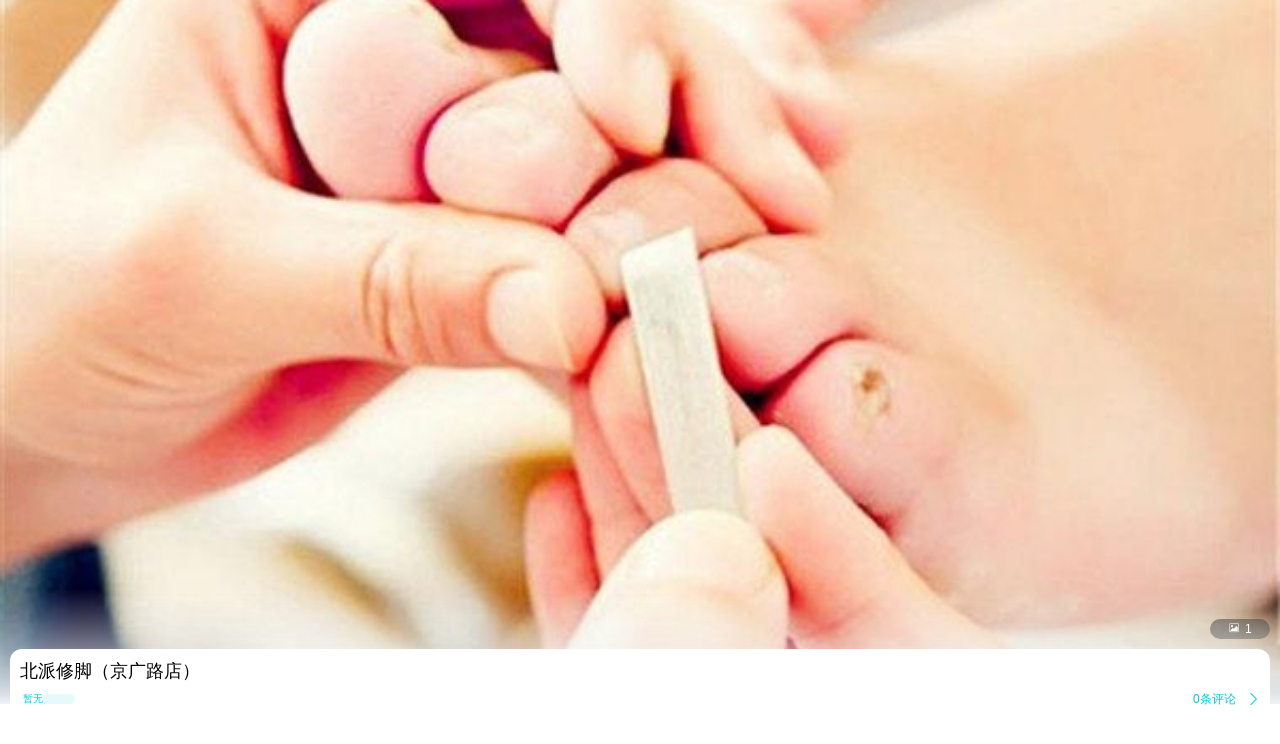

--- FILE ---
content_type: text/html;charset=UTF-8
request_url: http://touch.piao.qunar.com/touch/detail_3408324247.html
body_size: 3617
content:
<!DOCTYPE html><html><head><meta charset="utf-8"><title>北派修脚（京广路店）门票-去哪儿网门票预订</title><script>window.touchTimeObj = {};touchTimeObj.windowStartTime = +new Date();</script><meta content="width=device-width, initial-scale=1.0, maximum-scale=1.0, user-scalable=0" name="viewport"><meta content="yes" name="apple-mobile-web-app-capable"><meta content="black" name="apple-mobile-web-app-status-bar-style"><meta content="telephone=no" name="format-detection"><meta content="false" id="twcClient" name="twcClient"><meta name="applicable-device" content="mobile" /><meta name="keywords" content="北派修脚（京广路店）门票,北派修脚（京广路店）景点门票, 北派修脚（京广路店）门票价格,北派修脚（京广路店）打折门票,北派修脚（京广路店）景点门票预订,北派修脚（京广路店）门票预订,北派修脚（京广路店）, 去哪儿网门票" /><meta name="description" content="北派修脚（京广路店）门票多少钱，去哪儿网提供北派修脚（京广路店）门票的预订和北派修脚（京广路店）门票价格查询服务。来去哪儿网预订景点门票价格优惠，全部享受入园保障，去哪儿网是您快乐出游的更好选择！"><!-- å·¥è¡eçæ´»æ¸ é bd_source=mp_jdhd_mpicbc -->

    <meta http-equiv="Content-Security-Policy" content="default-src m2.urpass.cn *.qunar.com *.qunarzz.com *.baidu.com *.bdimg.com res.wx.qq.com *.google.cn *.google.com *.gstatic.com *.gstatic.cn *.googleapis.com *.googleapis.cn *.bdstatic.com *.c-ctrip.com 'self' 'unsafe-inline' 'unsafe-eval' data:;frame-src *;worker-src 'self' blob:;media-src 'self' *.qunarzz.com blob:;">
<meta name="location" content="province=河南;city=郑州;coord="><link rel="apple-touch-icon" href="/qunar-touch.png"/><link rel="stylesheet" href="//q.qunarzz.com/piao/prd/styles/usage/touch/page/sight/detail/style@6fbe563cdcfbd86d8dce.css" /><script>touchTimeObj.cssLoadedTime = +new Date();</script></head><body><div class="mp-page" id="main-page"><div class="mp-header" style="display: none;"><a mp-role="left" class="mp-header-left mp-iconfont" href="/touch/index_%E9%83%91%E5%B7%9E.html">&#xe458;</a><h1 mp-role="title" class="mp-header-title">北派修脚（京广路店）</h1></div><div class="mp-main"><div class="mp-headfigure"><div class="mp-headfigure-wrap" id="imgcontainer"><div class="mp-img-cover"></div><img class="mp-headfigure-img" src="//img1.qunarzz.com/sight/p0/1510/50/50b2aad27db51ecf90.water.jpg_600x330_ac857590.jpg" alt="北派修脚（京广路店）" /></div><div class="mp-imgswipeicon"><span class="mp-iconfont mp-imgswipeicon-icon">&#xf251;</span><em class="mp-imgswipeicon-number">1</em></div></div><div class="mp-baseinfo"><div class="mp-headfeagure-info"><div class="mp-headfeagure-title">北派修脚（京广路店）</div></div><div class="mpg-comment-info"><div class="mpg-comment-info-detail"><a href="https://touch.piao.qunar.com/touch/getCommentsAndTravelTips.htm?sightId=3408324247&pageSize=10&pageNum=1&fromType=SIGHT" class="mp-card-link"></a><div style="display: flex;align-items: center;"><span class="mp-commentcard-text" style="color:#00CAD8;">暂无点评</span><span class="mp-commentcard-desc"></span></div><div style="display: flex;align-items: center;"><span class="mp-totalcommentnum">0条评论</span><span class="mp-iconfont mp-rightarrow" style="color: #00CAD8;">&#xf3cc;</span></div></div><div style="margin-top: 14px; margin-bottom: 14px;" class="mpg-introduction-info"><a href="https://m.flight.qunar.com/shark/active/cc16868c594f193f4d7f198d810db018?sightId=3408324247&channel=touch" class="mp-card-link"></a><div style="display: flex;align-items: center;justify-content: space-between;"><span class="mp-sightcard-text">查看景点简介及开放时间</span><div><span style="color: #00CAD8;font-size: 12px;vertical-align: text-top;">简介</span><span class="mp-iconfont mp-rightarrow" style="color: #00CAD8;">&#xf3cc;</span></div></div></div></div><div class="mp-baseinfo-address" id="card-adress"><p class="mp-baseinfo-address-txt">河南省郑州市二七区京广路与政通路交叉口南10米路东</p><div><span style="color: #00CAD8;font-size: 12px;vertical-align: text-top;">地图</span><span class="mp-iconfont mp-rightarrow" style="right: 0;color: #00CAD8;">&#xf3cc;</span></div></div></div><div mp-role="appDiscountTip" class="mp-appDiscount-tip-tabUnshow">去app享受更低价</div><div id="list-container"><div class="mp-ticket-container"><div class ="mp-ticket-shelf"><div class="mp-ticket-type-list mp-ticket-type-list-old"></div></div><div class="mp-noresult mp-border-topbottom"><h3 class="mp-noresult-caption">暂无报价</h3><div class="mp-noresult-des" id="noproduct">暂无门票预订，我们正在努力补充</div></div></div><div class="mp-recommend-container mp-border-bottom"><h3 class="mp-recommend-title">看了该景点的人还看了</h3><div class="mp-recommend-list"><a href="//touch.piao.qunar.com/touch/detail.htm?id=511107" mp-role="sightLink"><div class="mp-recommend-item"><img class="mp-recommend-img" mp-role="lazyLoadImg" data-original-src="http://qimgs.qunarzz.com/piao_qsight_provider_piao_qsight_web/1lo3212000qiqs84s3DB4.jpg_228x168_228f28b6.jpg"><div class="mp-recommend-info mp-border-bottom"><div class="mp-recommend-sight">只有河南·戏剧幻城</div><div class="mp-recommend-price mp-price">&yen;<em class="mp-price-num">290</em><span class="mp-recommend-flag">起</span></div><div class="mp-recommend-comment"><span class="mpf-starlevel"><i class="mp-iconfont mpf-starlevel-gain" data-score="4.44" style="width:96.0%">&#xf3b3;&#xf3b3;&#xf3b3;&#xf3b3;&#xf3b3;</i><i class="mp-iconfont mpf-starlevel-total">&#xf3b3;&#xf3b3;&#xf3b3;&#xf3b3;&#xf3b3;</i></span><span class="mp-recommend-commentnum">184条评论</span></div><div class="mp-recommend-position"><span class="mp-recommend-subposition mp-border-left">郑州·中牟县</span></div></div></div></a><a href="//touch.piao.qunar.com/touch/detail.htm?id=187102" mp-role="sightLink"><div class="mp-recommend-item"><img class="mp-recommend-img" mp-role="lazyLoadImg" data-original-src="http://qimgs.qunarzz.com/piao_qsight_provider_piao_qsight_web/1lo2f12000bc2udf01887.jpg_228x168_544096ae.jpg"><div class="mp-recommend-info mp-border-bottom"><div class="mp-recommend-sight">郑州方特欢乐世界<span class="mp-recomment-sightstar">(4A)</span></div><div class="mp-recommend-price mp-price">&yen;<em class="mp-price-num">280</em><span class="mp-recommend-flag">起</span></div><div class="mp-recommend-comment"><span class="mpf-starlevel"><i class="mp-iconfont mpf-starlevel-gain" data-score="4.44" style="width:96.0%">&#xf3b3;&#xf3b3;&#xf3b3;&#xf3b3;&#xf3b3;</i><i class="mp-iconfont mpf-starlevel-total">&#xf3b3;&#xf3b3;&#xf3b3;&#xf3b3;&#xf3b3;</i></span><span class="mp-recommend-commentnum">1822条评论</span></div><div class="mp-recommend-position"><span class="mp-recommend-subposition mp-border-left">郑州·中牟县</span></div></div></div></a><a href="//touch.piao.qunar.com/touch/detail.htm?id=507150" mp-role="sightLink"><div class="mp-recommend-item"><img class="mp-recommend-img" mp-role="lazyLoadImg" data-original-src="http://qimgs.qunarzz.com/piao_qsight_provider_piao_qsight_web/1lo4l12000ja9s1k585EB.jpg_228x168_0d443237.jpg"><div class="mp-recommend-info mp-border-bottom"><div class="mp-recommend-sight">郑州银基动物王国</div><div class="mp-recommend-price mp-price">&yen;<em class="mp-price-num">198</em><span class="mp-recommend-flag">起</span></div><div class="mp-recommend-comment"><span class="mpf-starlevel"><i class="mp-iconfont mpf-starlevel-gain" data-score="4.44" style="width:88.00000000000001%">&#xf3b3;&#xf3b3;&#xf3b3;&#xf3b3;&#xf3b3;</i><i class="mp-iconfont mpf-starlevel-total">&#xf3b3;&#xf3b3;&#xf3b3;&#xf3b3;&#xf3b3;</i></span><span class="mp-recommend-commentnum">214条评论</span></div><div class="mp-recommend-position"><span class="mp-recommend-subposition mp-border-left">郑州·新密市</span></div></div></div></a><a href="//touch.piao.qunar.com/touch/detail.htm?id=475641" mp-role="sightLink"><div class="mp-recommend-item"><img class="mp-recommend-img" mp-role="lazyLoadImg" data-original-src="http://qimgs.qunarzz.com/piao_qsight_provider_piao_qsight_web/1lo1512000bonljub5BD7.jpg_228x168_a26f2510.jpg"><div class="mp-recommend-info mp-border-bottom"><div class="mp-recommend-sight">建业电影小镇<span class="mp-recomment-sightstar">(4A)</span></div><div class="mp-recommend-price mp-price">&yen;<em class="mp-price-num">120</em><span class="mp-recommend-flag">起</span></div><div class="mp-recommend-comment"><span class="mpf-starlevel"><i class="mp-iconfont mpf-starlevel-gain" data-score="4.44" style="width:92.0%">&#xf3b3;&#xf3b3;&#xf3b3;&#xf3b3;&#xf3b3;</i><i class="mp-iconfont mpf-starlevel-total">&#xf3b3;&#xf3b3;&#xf3b3;&#xf3b3;&#xf3b3;</i></span><span class="mp-recommend-commentnum">156条评论</span></div><div class="mp-recommend-position"><span class="mp-recommend-subposition mp-border-left">郑州·中牟县</span></div></div></div></a><a href="//touch.piao.qunar.com/touch/detail.htm?id=41046" mp-role="sightLink"><div class="mp-recommend-item"><img class="mp-recommend-img" mp-role="lazyLoadImg" data-original-src="http://qimgs.qunarzz.com/piao_qsight_provider_piao_qsight_web/0100x1200082cli3q1F70.jpg_228x168_a7f7420e.jpg"><div class="mp-recommend-info mp-border-bottom"><div class="mp-recommend-sight">中原福塔<span class="mp-recomment-sightstar">(4A)</span></div><div class="mp-recommend-price mp-price">&yen;<em class="mp-price-num">98</em><span class="mp-recommend-flag">起</span></div><div class="mp-recommend-comment"><span class="mpf-starlevel"><i class="mp-iconfont mpf-starlevel-gain" data-score="4.44" style="width:96.0%">&#xf3b3;&#xf3b3;&#xf3b3;&#xf3b3;&#xf3b3;</i><i class="mp-iconfont mpf-starlevel-total">&#xf3b3;&#xf3b3;&#xf3b3;&#xf3b3;&#xf3b3;</i></span><span class="mp-recommend-commentnum">532条评论</span></div><div class="mp-recommend-position"><span class="mp-recommend-subposition mp-border-left">郑州·管城回族区</span></div></div></div></a><a href="//touch.piao.qunar.com/touch/detail.htm?id=521094" mp-role="sightLink"><div class="mp-recommend-item"><img class="mp-recommend-img" mp-role="lazyLoadImg" data-original-src="http://qimgs.qunarzz.com/piao_qsight_provider_piao_qsight_web/1lo1c12000nrwax3l767B.jpg_228x168_9edbe251.jpg"><div class="mp-recommend-info mp-border-bottom"><div class="mp-recommend-sight">郑州海昌海洋公园<span class="mp-recomment-sightstar">(4A)</span></div><div class="mp-recommend-price mp-price">&yen;<em class="mp-price-num">199</em><span class="mp-recommend-flag">起</span></div><div class="mp-recommend-comment"><span class="mpf-starlevel"><i class="mp-iconfont mpf-starlevel-gain" data-score="4.44" style="width:94.0%">&#xf3b3;&#xf3b3;&#xf3b3;&#xf3b3;&#xf3b3;</i><i class="mp-iconfont mpf-starlevel-total">&#xf3b3;&#xf3b3;&#xf3b3;&#xf3b3;&#xf3b3;</i></span><span class="mp-recommend-commentnum">33条评论</span></div><div class="mp-recommend-position"><span class="mp-recommend-subposition mp-border-left">郑州</span></div></div></div></a></div></div></div><a class='mp-download' mp-role="appDownLeft"></a></div><div id="qunarFooter"><!-- <script type="text/javascript" src="//touch.qunar.com/js/footer-min.js"></script><script>_qunar_footer('jingdian');</script> --></div></div><script>touchTimeObj.scriptsStartTime = +new Date();</script><script type="text/javascript" src="//q.qunarzz.com/hysdk/prd/hysdk@1.3.57.js"></script><script type="text/javascript" src="//q.qunarzz.com/hysdk/prd/plugins/hysdk.qunar@1.3.57.js"></script><script src="//q.qunarzz.com/piao/prd/scripts/touch/common/base@281388c5394c2961037e.js" type="text/javascript"></script><script src="//q.qunarzz.com/piao/prd/scripts/touch/sight/detail/page@5be8088371e73fa178a4.js" type="text/javascript"></script><script type="text/javascript" src="https://common.qunarzz.com/static/prd/pubsdk/v0/qmark.umd.js"></script><script>touchTimeObj.scriptsLoadedTime = +new Date();</script><script type="text/javascript">window['_ba_utm_l'] = 'mp';window['_ba_utm_s'] = '801';window.context = {"touchTimeObj" : touchTimeObj,sightId: "455871",foreign: "false",isLogin: "false",baiduPoint: "113.655145,34.730958",googlePoint: "113.64872512848187,34.724647248811685",isBaiduLogin: "false",isFromBaidu: "false",sightName: "北派修脚（京广路店）",sightCategory: "普通",isSidInBaiDuDuanWu22: "true",smallImages:["//img1.qunarzz.com/sight/p0/1510/50/50b2aad27db51ecf90.water.jpg_184x144_83aa4d26.jpg",],bigImages:["//img1.qunarzz.com/sight/p0/1510/50/50b2aad27db51ecf90.water.jpg_800x800_8ccfebb3.jpg",],isDownApp:"true",isShowUnPayOrderAlarm:"true",spotAnnouncement:"",singleTicket:""};(new ptouch.sight.detail.Page(window.context)).init('#main-page');</script><!-- <div style="display: none;"><script>var _hmt = _hmt || [];(function() {var hm = document.createElement("script");hm.src = "//hm.baidu.com/hm.js?872c8902458e482752d6b30a0135dcd0";var s = document.getElementsByTagName("script")[0];s.parentNode.insertBefore(hm, s);})();</script></div> --></body></html>

--- FILE ---
content_type: text/html;charset=UTF-8
request_url: https://touch.piao.qunar.com/touch/detail_3408324247.html
body_size: 3434
content:
<!DOCTYPE html><html><head><meta charset="utf-8"><title>北派修脚（京广路店）门票-去哪儿网门票预订</title><script>window.touchTimeObj = {};touchTimeObj.windowStartTime = +new Date();</script><meta content="width=device-width, initial-scale=1.0, maximum-scale=1.0, user-scalable=0" name="viewport"><meta content="yes" name="apple-mobile-web-app-capable"><meta content="black" name="apple-mobile-web-app-status-bar-style"><meta content="telephone=no" name="format-detection"><meta content="false" id="twcClient" name="twcClient"><meta name="applicable-device" content="mobile" /><meta name="keywords" content="北派修脚（京广路店）门票,北派修脚（京广路店）景点门票, 北派修脚（京广路店）门票价格,北派修脚（京广路店）打折门票,北派修脚（京广路店）景点门票预订,北派修脚（京广路店）门票预订,北派修脚（京广路店）, 去哪儿网门票" /><meta name="description" content="北派修脚（京广路店）门票多少钱，去哪儿网提供北派修脚（京广路店）门票的预订和北派修脚（京广路店）门票价格查询服务。来去哪儿网预订景点门票价格优惠，全部享受入园保障，去哪儿网是您快乐出游的更好选择！"><!-- å·¥è¡eçæ´»æ¸ é bd_source=mp_jdhd_mpicbc -->

    <meta http-equiv="Content-Security-Policy" content="default-src m2.urpass.cn *.qunar.com *.qunarzz.com *.baidu.com *.bdimg.com res.wx.qq.com *.google.cn *.google.com *.gstatic.com *.gstatic.cn *.googleapis.com *.googleapis.cn *.bdstatic.com *.c-ctrip.com 'self' 'unsafe-inline' 'unsafe-eval' data:;frame-src *;worker-src 'self' blob:;media-src 'self' *.qunarzz.com blob:;">
<meta name="location" content="province=河南;city=郑州;coord="><link rel="apple-touch-icon" href="/qunar-touch.png"/><link rel="stylesheet" href="//q.qunarzz.com/piao/prd/styles/usage/touch/page/sight/detail/style@6fbe563cdcfbd86d8dce.css" /><script>touchTimeObj.cssLoadedTime = +new Date();</script></head><body><div class="mp-page" id="main-page"><div class="mp-header" style="display: none;"><a mp-role="left" class="mp-header-left mp-iconfont" href="/touch/index_%E9%83%91%E5%B7%9E.html">&#xe458;</a><h1 mp-role="title" class="mp-header-title">北派修脚（京广路店）</h1></div><div class="mp-main"><div class="mp-headfigure"><div class="mp-headfigure-wrap" id="imgcontainer"><div class="mp-img-cover"></div><img class="mp-headfigure-img" src="//img1.qunarzz.com/sight/p0/1510/50/50b2aad27db51ecf90.water.jpg_600x330_ac857590.jpg" alt="北派修脚（京广路店）" /></div><div class="mp-imgswipeicon"><span class="mp-iconfont mp-imgswipeicon-icon">&#xf251;</span><em class="mp-imgswipeicon-number">1</em></div></div><div class="mp-baseinfo"><div class="mp-headfeagure-info"><div class="mp-headfeagure-title">北派修脚（京广路店）</div></div><div class="mpg-comment-info"><div class="mpg-comment-info-detail"><a href="https://touch.piao.qunar.com/touch/getCommentsAndTravelTips.htm?sightId=3408324247&pageSize=10&pageNum=1&fromType=SIGHT" class="mp-card-link"></a><div style="display: flex;align-items: center;"><span class="mp-commentcard-text" style="color:#00CAD8;">暂无点评</span><span class="mp-commentcard-desc"></span></div><div style="display: flex;align-items: center;"><span class="mp-totalcommentnum">0条评论</span><span class="mp-iconfont mp-rightarrow" style="color: #00CAD8;">&#xf3cc;</span></div></div><div style="margin-top: 14px; margin-bottom: 14px;" class="mpg-introduction-info"><a href="https://m.flight.qunar.com/shark/active/cc16868c594f193f4d7f198d810db018?sightId=3408324247&channel=touch" class="mp-card-link"></a><div style="display: flex;align-items: center;justify-content: space-between;"><span class="mp-sightcard-text">查看景点简介及开放时间</span><div><span style="color: #00CAD8;font-size: 12px;vertical-align: text-top;">简介</span><span class="mp-iconfont mp-rightarrow" style="color: #00CAD8;">&#xf3cc;</span></div></div></div></div><div class="mp-baseinfo-address" id="card-adress"><p class="mp-baseinfo-address-txt">河南省郑州市二七区京广路与政通路交叉口南10米路东</p><div><span style="color: #00CAD8;font-size: 12px;vertical-align: text-top;">地图</span><span class="mp-iconfont mp-rightarrow" style="right: 0;color: #00CAD8;">&#xf3cc;</span></div></div></div><div mp-role="appDiscountTip" class="mp-appDiscount-tip-tabUnshow">去app享受更低价</div><div id="list-container"><div class="mp-ticket-container"><div class ="mp-ticket-shelf"><div class="mp-ticket-type-list mp-ticket-type-list-old"></div></div><div class="mp-noresult mp-border-topbottom"><h3 class="mp-noresult-caption">暂无报价</h3><div class="mp-noresult-des" id="noproduct">暂无门票预订，我们正在努力补充</div></div></div><div class="mp-recommend-container mp-border-bottom"><h3 class="mp-recommend-title">看了该景点的人还看了</h3><div class="mp-recommend-list"><a href="//touch.piao.qunar.com/touch/detail.htm?id=511107" mp-role="sightLink"><div class="mp-recommend-item"><img class="mp-recommend-img" mp-role="lazyLoadImg" data-original-src="https://qimgs.qunarzz.com/piao_qsight_provider_piao_qsight_web/1lo3212000qiqs84s3DB4.jpg_228x168_228f28b6.jpg"><div class="mp-recommend-info mp-border-bottom"><div class="mp-recommend-sight">只有河南·戏剧幻城</div><div class="mp-recommend-price mp-price">&yen;<em class="mp-price-num">290</em><span class="mp-recommend-flag">起</span></div><div class="mp-recommend-comment"><span class="mpf-starlevel"><i class="mp-iconfont mpf-starlevel-gain" data-score="4.44" style="width:96.0%">&#xf3b3;&#xf3b3;&#xf3b3;&#xf3b3;&#xf3b3;</i><i class="mp-iconfont mpf-starlevel-total">&#xf3b3;&#xf3b3;&#xf3b3;&#xf3b3;&#xf3b3;</i></span><span class="mp-recommend-commentnum">184条评论</span></div><div class="mp-recommend-position"><span class="mp-recommend-subposition mp-border-left">郑州·中牟县</span></div></div></div></a><a href="//touch.piao.qunar.com/touch/detail.htm?id=187102" mp-role="sightLink"><div class="mp-recommend-item"><img class="mp-recommend-img" mp-role="lazyLoadImg" data-original-src="https://qimgs.qunarzz.com/piao_qsight_provider_piao_qsight_web/1lo2f12000bc2udf01887.jpg_228x168_544096ae.jpg"><div class="mp-recommend-info mp-border-bottom"><div class="mp-recommend-sight">郑州方特欢乐世界<span class="mp-recomment-sightstar">(4A)</span></div><div class="mp-recommend-price mp-price">&yen;<em class="mp-price-num">280</em><span class="mp-recommend-flag">起</span></div><div class="mp-recommend-comment"><span class="mpf-starlevel"><i class="mp-iconfont mpf-starlevel-gain" data-score="4.44" style="width:96.0%">&#xf3b3;&#xf3b3;&#xf3b3;&#xf3b3;&#xf3b3;</i><i class="mp-iconfont mpf-starlevel-total">&#xf3b3;&#xf3b3;&#xf3b3;&#xf3b3;&#xf3b3;</i></span><span class="mp-recommend-commentnum">1822条评论</span></div><div class="mp-recommend-position"><span class="mp-recommend-subposition mp-border-left">郑州·中牟县</span></div></div></div></a><a href="//touch.piao.qunar.com/touch/detail.htm?id=507150" mp-role="sightLink"><div class="mp-recommend-item"><img class="mp-recommend-img" mp-role="lazyLoadImg" data-original-src="https://qimgs.qunarzz.com/piao_qsight_provider_piao_qsight_web/1lo4l12000ja9s1k585EB.jpg_228x168_0d443237.jpg"><div class="mp-recommend-info mp-border-bottom"><div class="mp-recommend-sight">郑州银基动物王国</div><div class="mp-recommend-price mp-price">&yen;<em class="mp-price-num">198</em><span class="mp-recommend-flag">起</span></div><div class="mp-recommend-comment"><span class="mpf-starlevel"><i class="mp-iconfont mpf-starlevel-gain" data-score="4.44" style="width:88.00000000000001%">&#xf3b3;&#xf3b3;&#xf3b3;&#xf3b3;&#xf3b3;</i><i class="mp-iconfont mpf-starlevel-total">&#xf3b3;&#xf3b3;&#xf3b3;&#xf3b3;&#xf3b3;</i></span><span class="mp-recommend-commentnum">214条评论</span></div><div class="mp-recommend-position"><span class="mp-recommend-subposition mp-border-left">郑州·新密市</span></div></div></div></a><a href="//touch.piao.qunar.com/touch/detail.htm?id=475641" mp-role="sightLink"><div class="mp-recommend-item"><img class="mp-recommend-img" mp-role="lazyLoadImg" data-original-src="https://qimgs.qunarzz.com/piao_qsight_provider_piao_qsight_web/1lo1512000bonljub5BD7.jpg_228x168_a26f2510.jpg"><div class="mp-recommend-info mp-border-bottom"><div class="mp-recommend-sight">建业电影小镇<span class="mp-recomment-sightstar">(4A)</span></div><div class="mp-recommend-price mp-price">&yen;<em class="mp-price-num">120</em><span class="mp-recommend-flag">起</span></div><div class="mp-recommend-comment"><span class="mpf-starlevel"><i class="mp-iconfont mpf-starlevel-gain" data-score="4.44" style="width:92.0%">&#xf3b3;&#xf3b3;&#xf3b3;&#xf3b3;&#xf3b3;</i><i class="mp-iconfont mpf-starlevel-total">&#xf3b3;&#xf3b3;&#xf3b3;&#xf3b3;&#xf3b3;</i></span><span class="mp-recommend-commentnum">156条评论</span></div><div class="mp-recommend-position"><span class="mp-recommend-subposition mp-border-left">郑州·中牟县</span></div></div></div></a><a href="//touch.piao.qunar.com/touch/detail.htm?id=41046" mp-role="sightLink"><div class="mp-recommend-item"><img class="mp-recommend-img" mp-role="lazyLoadImg" data-original-src="https://qimgs.qunarzz.com/piao_qsight_provider_piao_qsight_web/0100x1200082cli3q1F70.jpg_228x168_a7f7420e.jpg"><div class="mp-recommend-info mp-border-bottom"><div class="mp-recommend-sight">中原福塔<span class="mp-recomment-sightstar">(4A)</span></div><div class="mp-recommend-price mp-price">&yen;<em class="mp-price-num">98</em><span class="mp-recommend-flag">起</span></div><div class="mp-recommend-comment"><span class="mpf-starlevel"><i class="mp-iconfont mpf-starlevel-gain" data-score="4.44" style="width:96.0%">&#xf3b3;&#xf3b3;&#xf3b3;&#xf3b3;&#xf3b3;</i><i class="mp-iconfont mpf-starlevel-total">&#xf3b3;&#xf3b3;&#xf3b3;&#xf3b3;&#xf3b3;</i></span><span class="mp-recommend-commentnum">532条评论</span></div><div class="mp-recommend-position"><span class="mp-recommend-subposition mp-border-left">郑州·管城回族区</span></div></div></div></a><a href="//touch.piao.qunar.com/touch/detail.htm?id=521094" mp-role="sightLink"><div class="mp-recommend-item"><img class="mp-recommend-img" mp-role="lazyLoadImg" data-original-src="https://qimgs.qunarzz.com/piao_qsight_provider_piao_qsight_web/1lo1c12000nrwax3l767B.jpg_228x168_9edbe251.jpg"><div class="mp-recommend-info mp-border-bottom"><div class="mp-recommend-sight">郑州海昌海洋公园<span class="mp-recomment-sightstar">(4A)</span></div><div class="mp-recommend-price mp-price">&yen;<em class="mp-price-num">199</em><span class="mp-recommend-flag">起</span></div><div class="mp-recommend-comment"><span class="mpf-starlevel"><i class="mp-iconfont mpf-starlevel-gain" data-score="4.44" style="width:94.0%">&#xf3b3;&#xf3b3;&#xf3b3;&#xf3b3;&#xf3b3;</i><i class="mp-iconfont mpf-starlevel-total">&#xf3b3;&#xf3b3;&#xf3b3;&#xf3b3;&#xf3b3;</i></span><span class="mp-recommend-commentnum">33条评论</span></div><div class="mp-recommend-position"><span class="mp-recommend-subposition mp-border-left">郑州</span></div></div></div></a></div></div></div><a class='mp-download' mp-role="appDownLeft"></a></div><div id="qunarFooter"><!-- <script type="text/javascript" src="//touch.qunar.com/js/footer-min.js"></script><script>_qunar_footer('jingdian');</script> --></div></div><script>touchTimeObj.scriptsStartTime = +new Date();</script><script type="text/javascript" src="//q.qunarzz.com/hysdk/prd/hysdk@1.3.57.js"></script><script type="text/javascript" src="//q.qunarzz.com/hysdk/prd/plugins/hysdk.qunar@1.3.57.js"></script><script src="//q.qunarzz.com/piao/prd/scripts/touch/common/base@281388c5394c2961037e.js" type="text/javascript"></script><script src="//q.qunarzz.com/piao/prd/scripts/touch/sight/detail/page@5be8088371e73fa178a4.js" type="text/javascript"></script><script type="text/javascript" src="https://common.qunarzz.com/static/prd/pubsdk/v0/qmark.umd.js"></script><script>touchTimeObj.scriptsLoadedTime = +new Date();</script><script type="text/javascript">window['_ba_utm_l'] = 'mp';window['_ba_utm_s'] = '801';window.context = {"touchTimeObj" : touchTimeObj,sightId: "455871",foreign: "false",isLogin: "false",baiduPoint: "113.655145,34.730958",googlePoint: "113.64872512848187,34.724647248811685",isBaiduLogin: "false",isFromBaidu: "false",sightName: "北派修脚（京广路店）",sightCategory: "普通",isSidInBaiDuDuanWu22: "true",smallImages:["//img1.qunarzz.com/sight/p0/1510/50/50b2aad27db51ecf90.water.jpg_184x144_83aa4d26.jpg",],bigImages:["//img1.qunarzz.com/sight/p0/1510/50/50b2aad27db51ecf90.water.jpg_800x800_8ccfebb3.jpg",],isDownApp:"true",isShowUnPayOrderAlarm:"true",spotAnnouncement:"",singleTicket:""};(new ptouch.sight.detail.Page(window.context)).init('#main-page');</script><!-- <div style="display: none;"><script>var _hmt = _hmt || [];(function() {var hm = document.createElement("script");hm.src = "//hm.baidu.com/hm.js?872c8902458e482752d6b30a0135dcd0";var s = document.getElementsByTagName("script")[0];s.parentNode.insertBefore(hm, s);})();</script></div> --></body></html>